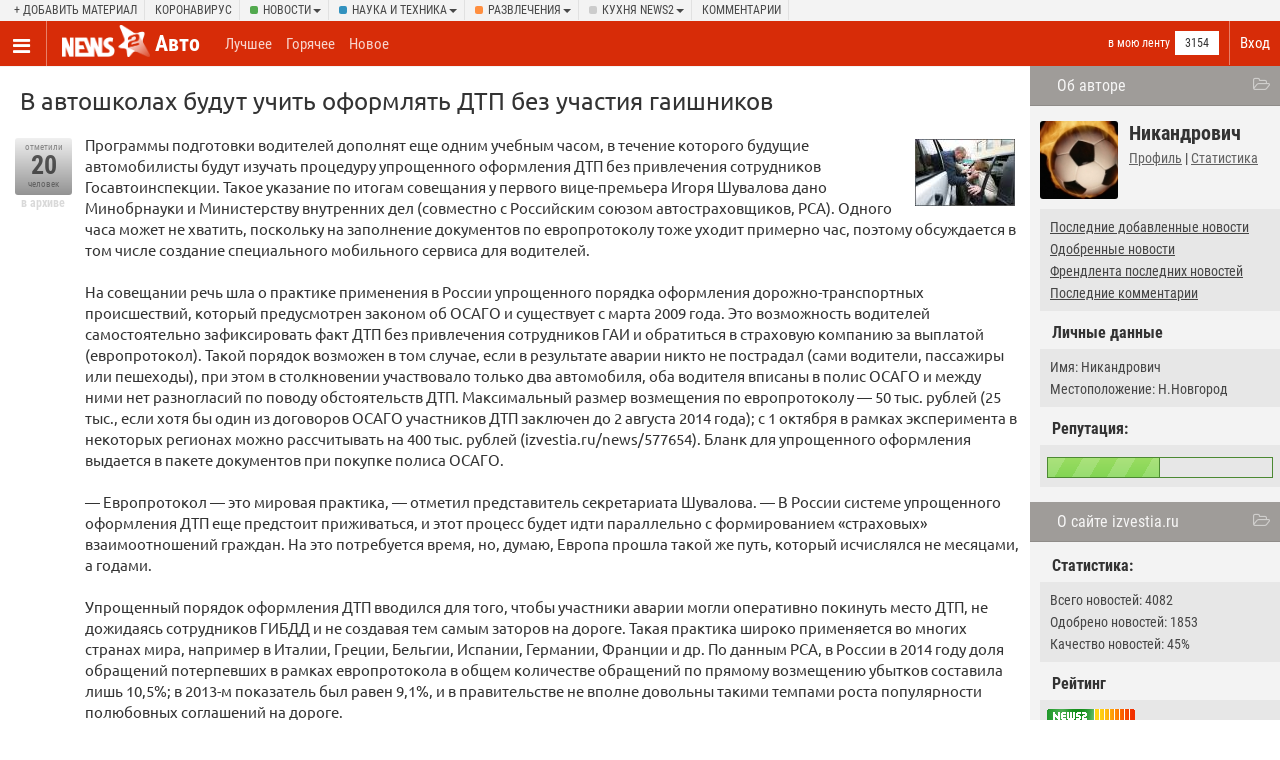

--- FILE ---
content_type: text/html; charset=UTF-8
request_url: https://gag.news2.ru/story/452109/
body_size: 11735
content:
<!DOCTYPE html>
<html lang="ru">
<head>
<title>В автошколах будут учить оформлять ДТП без участия гаишников / news2.ru</title>
<meta charset="UTF-8" />
<meta name="viewport" content="width=device-width, initial-scale=1, target-density=device-dpi" />
<meta name="DESCRIPTION" content="Программы подготовки водителей дополнят еще одним учебным часом, в течение которого будущие автомобилисты будут изучать процедуру упрощенного оформления ДТП без привлечения сотрудников Госавтоинспекции. Такое указание по итогам совещания у первого вице-премьера Игоря Шувалова дано Минобрнауки и Министерству внутренних дел (совместно с Российским союзом автостраховщиков, РСА). Одного часа может не хватить, поскольку на заполнение документов по европротоколу тоже уходит примерно час, поэтому обсуждается в том числе создание специального мобильного сервиса для водителей.

На совещании речь шла " /><link rel="icon" href="/favicon.png" />
<link rel="apple-touch-icon" href="/favicon.png" />
<link rel="canonical" href="https://gag.news2.ru/story/452109/" /><meta name="theme-color" content="#f3f3f3" />
<link rel="alternate" title="RSS: рекомендованные новости" href="/rss/" />
<link rel="alternate" title="RSS: последние новости" href="/rss/new/" />
<link href="/CSS/style.css" rel="stylesheet" />
<link onload="if(media!='all') media='all'" rel="stylesheet" href="/CSS/bootstrap.css?4" />
<script async src="/js/xajax.js"></script>
<script src="/js/jquery.min.js"></script>
<script async src="/js/slidebars.min.js"></script>
<script async src="/js/modernizr.custom.js"></script>
<script async src="/js/bootstrap.js"></script>
<script async src="/js/pack.js?5"></script>
<link onload="if(media!='all') media='all'" rel="stylesheet" href="/CSS/story.css?4" />
<link onload="if(media!='all') media='all'" href="/CSS/red.css" rel="stylesheet" />
 <script>
var token='5e937593b07b15eddf4179ec34fc2e0e';
var filters='{&quot;type&quot;:&quot;story&quot;,&quot;comments_page&quot;:0,&quot;story&quot;:&quot;452109&quot;,&quot;comment_id&quot;:&quot;&quot;,&quot;subcategory_id&quot;:[&quot;21&quot;],&quot;category_eng_name&quot;:[&quot;auto&quot;],&quot;category_people&quot;:[&quot;3154&quot;],&quot;category&quot;:[&quot;auto&quot;],&quot;category_name&quot;:[&quot;\u0430\u0432\u0442\u043e&quot;],&quot;id_creator&quot;:&quot;3&quot;,&quot;ban_people&quot;:&quot;0&quot;,&quot;category_description&quot;:&quot;&quot;,&quot;view_type&quot;:&quot;1&quot;,&quot;img_name&quot;:&quot;auto.jpg&quot;,&quot;color&quot;:&quot;red&quot;}';
</script>
<script>window.yaContextCb=window.yaContextCb||[]</script>
<script src="https://yandex.ru/ads/system/context.js" async></script><script>window.yaContextCb.push(()=>{
 Ya.Context.AdvManager.render({
 type:'fullscreen',
 blockId:'R-A-666757-6'
 })
})</script>
</head>
<body>
<div id="UserMenu" class="contextMenu" style="display:none;"></div>
	<script type="text/javascript">
var xajaxRequestUri="http://gag.news2.ru/story/452109/";
var xajaxDebug=false;
var xajaxStatusMessages=false;
var xajaxWaitCursor=true;
var xajaxDefinedGet=0;
var xajaxDefinedPost=1;
var xajaxLoaded=false;
function xajax_load_comments(){oldxajaxRequestUri = xajaxRequestUri; xajaxRequestUri = '/story.php';return xajax.call("load_comments", arguments, 1);xajaxRequestUri = oldxajaxRequestUri;}
function xajax_who_voted(){oldxajaxRequestUri = xajaxRequestUri; xajaxRequestUri = '/story.php';return xajax.call("who_voted", arguments, 1);xajaxRequestUri = oldxajaxRequestUri;}
function xajax_who_abused(){oldxajaxRequestUri = xajaxRequestUri; xajaxRequestUri = '/story.php';return xajax.call("who_abused", arguments, 1);xajaxRequestUri = oldxajaxRequestUri;}
function xajax_link_viewed(){oldxajaxRequestUri = xajaxRequestUri; xajaxRequestUri = '/story.php';return xajax.call("link_viewed", arguments, 1);xajaxRequestUri = oldxajaxRequestUri;}
	</script>
<script>
xajax_loader_image_id='';
function set_xajax_img(id)
{
xajax_loader_image_id=id;
}
if (typeof(xajax)!='undefined')
{
xajax.realCall = xajax.call;
xajax.call = function(sFunction, aArgs, sRequestType)
{
if (xajax_loader_image_id.length>0)
{
this.$(xajax_loader_image_id).style.display = 'inline';
}
 return this.realCall(sFunction, aArgs, sRequestType);
}
xajax.realProcessResponse = xajax.processResponse;
xajax.processResponse = function(xml)
{
if (xajax_loader_image_id.length>0)
{
 this.$(xajax_loader_image_id).style.display = 'none';
 xajax_loader_image_id='';
}
 return this.realProcessResponse(xml);
}
}
</script>
<div class="page_span page_auto wide_page">
<div class="site_placeholder" id="sb-site">
<div class="topper">
<div class="inner">
<div class="dropdown add_d"><a href="//www.news2.ru/login.php" onclick="login_box();return false;">+ Добавить материал</a></div>
<div class="dropdown"><a href="/tag=%D0%BA%D0%BE%D1%80%D0%BE%D0%BD%D0%B0%D0%B2%D0%B8%D1%80%D1%83%D1%81/">Коронавирус</a></div>
<div class="dropdown cat_class_news">
<a class="dropdown-toggle" data-toggle="dropdown" href="//www.news2.ru/news/">Новости<span class="caret"></span></a>
<ul class="dropdown-menu">
<li><a href="//www.news2.ru/news/new/">Все разделы</a></li>
<li><a href="//www.news2.ru/armiya_i_flot/new/">!          Армия и Война</a></li>
<li><a href="//www.news2.ru/feyki_boty_klony_nakrutki_spamery/new/">!          ВСЕ НОВОСТИ           !</a></li>
<li><a href="//www.news2.ru/zagolovki/new/">!         Заголовки - коротко о главном</a></li>
<li><a href="//www.news2.ru/sdelano_v_rossii/new/">!        Сделано в России</a></li>
<li><a href="//www.news2.ru/zhurnalistskoe_rassledovanie/new/">!      Журналистское расследование и аналитические статьи</a></li>
<li><a href="//www.news2.ru/vse_novosti/new/">! ! ! ВСЕ НОВОСТИ ! ! !</a></li>
<li><a href="//www.news2.ru/aviaciya_armiya_i_flot/new/">Авиация, Армия и Флот</a></li>
<li><a href="//www.news2.ru/aziya/new/">Азия</a></li>
<li><a href="//www.news2.ru/aktualnyy_vestnik/new/">Актуальный вестник</a></li>
<li><a href="//www.news2.ru/stati_analitika/new/">Аналитические статьи</a></li>
<li><a href="//www.news2.ru/annaly_istorii/new/">Анналы истории</a></li>
<li><a href="//www.news2.ru/blizhniy_vostok_i_siriya/new/">Ближний Восток и Сирия</a></li>
<li><a href="//www.news2.ru/vmeste_my_-_rossiya/new/">Вместе мы - Россия!</a></li>
<li><a href="//www.news2.ru/military/new/">военные конфликты</a></li>
<li><a href="//www.news2.ru/vragi_naroda/new/">Враг народа</a></li>
<li><a href="//www.news2.ru/vragi_rossii/new/">Враги России</a></li>
<li><a href="//www.news2.ru/neft_i_gaz/new/">Газ, нефть и золото</a></li>
<li><a href="//www.news2.ru/law/new/">закон и право</a></li>
<li><a href="//www.news2.ru/culture_and_society/new/">культура</a></li>
<li><a href="//www.news2.ru/istoriya._persony/new/">Люди</a></li>
<li><a href="//www.news2.ru/mezhdunarodnye_otnosheniya/new/">Международные отношения</a></li>
<li><a href="//www.news2.ru/komfort/new/">Мир</a></li>
<li><a href="//www.news2.ru/mirovye_sobytiya/new/">Мировые события</a></li>
<li><a href="//www.news2.ru/education/new/">образование и здравоохранение</a></li>
<li><a href="//www.news2.ru/politics/new/">политика</a></li>
<li><a href="//www.news2.ru/incidents/new/">происшествия/катастрофы</a></li>
<li><a href="//www.news2.ru/sport/new/">спорт</a></li>
<li><a href="//www.news2.ru/telegramma_-_korotko_obo_vsem/new/">Телеграмма - коротко обо всём</a></li>
<li><a href="//www.news2.ru/finlyandiya_i_pribaltika/new/">Финляндия и Прибалтика</a></li>
<li><a href="//www.news2.ru/krome_razvlecheniy/new/">Цены и заработок в России ,ЖКХ , услуги , ресурсы , людей ..на всё !  .</a></li>
<li><a href="//www.news2.ru/economics/new/">экономика</a></li>
</ul>
</div>
<div class="dropdown cat_class_tech">
<a class="dropdown-toggle" data-toggle="dropdown" href="//www.news2.ru/tech/">Наука и техника<span class="caret"></span></a>
<ul class="dropdown-menu">
<li><a href="//www.news2.ru/tech/new/">Все разделы</a></li>
<li><a href="//www.news2.ru/it-news/new/">it-новости</a></li>
<li><a href="//www.news2.ru/defense/new/">военная техника</a></li>
<li><a href="//www.news2.ru/kriptovalyuty/new/">Криптовалюты</a></li>
<li><a href="//www.news2.ru/medicina/new/">Медицина</a></li>
<li><a href="//www.news2.ru/science/new/">наука</a></li>
<li><a href="//www.news2.ru/startups_and_services/new/">стартапы и сервисы</a></li>
<li><a href="//www.news2.ru/communication/new/">телекоммуникации</a></li>
<li><a href="//www.news2.ru/science_and_engineering/new/">технологии и инновации</a></li>
</ul>
</div>
<div class="dropdown cat_class_fun">
<a class="dropdown-toggle" data-toggle="dropdown" href="//gag.news2.ru/">Развлечения<span class="caret"></span></a>
<ul class="dropdown-menu">
<li><a href="//gag.news2.ru/new/">Все разделы</a></li>
<li><a href="//gag.news2.ru/auto/new/">авто</a></li>
<li><a href="//gag.news2.ru/interesnye_fakty/new/">Интересные факты</a></li>
<li><a href="//gag.news2.ru/lyubiteli_kino/new/">Любители кино</a></li>
<li><a href="//gag.news2.ru/new/">развлечения</a></li>
<li><a href="//gag.news2.ru/reklama/new/">Реклама</a></li>
</ul>
</div>
<div class="dropdown cat_class_blog">
<a class="dropdown-toggle" data-toggle="dropdown" href="//www.news2.ru/blog/">Кухня news2<span class="caret"></span></a>
<ul class="dropdown-menu">
<li><a href="//www.news2.ru/blog/new/">Все разделы</a></li>
<li><a href="//www.news2.ru/news2feedback/new/">предложения/разборки</a></li>
<li><a href="//www.news2.ru/regionalnye_novosti/new/">СООБЩЕСТВО Н2</a></li>
</ul>
</div>
<div class="dropdown"><a href="//www.news2.ru/last_comments/">Комментарии</a></div>
</div>
</div>
<nav class="clearfix menu_placeholder">
 <!-- Brand and toggle get grouped for better mobile display -->
<ul class="logo_menu">
<li class="toggle_menu"><a href="//www.news2.ru/" class="sb-toggle-left"><span class="nav_ico"></span></a></li>
<li class="logo">
<a href="//www.news2.ru/"><img src="/image/logo.png" alt="" /></a>
</li> 
</ul>
<ul class="login_menu">
<li class="login"><a href="//www.news2.ru/login.php" onclick="login_box();return false;">Вход</a></li>
</ul>
<div class="in_cat">
<h1><a href="/auto/" class="">Авто</a></h1>
<div class="sign_up"><div class="sign_up_link sc_21"><a href="//www.news2.ru/login.php" onclick="login_box();return false;">в мою ленту</a></div><div class="signed">3154</div>
</div>
</div>
<div class="top_filters">
<a class="" href="/auto/best/">Лучшее</a>
<a class="" href="/auto/">Горячее</a>
<a class="" href="/auto/new/">Новое</a>
</div>
</nav>
<!--[if IE]>
<style>
#ex_content
{
display:none;
}
.news_image img
{
width:100px;
height:auto;
}
#menu {
width:30%;
}
</style>
<![endif]-->
<div class="bg">
<div id="menu_wide">
<div class="block_title" id="author_block_title" onclick="toggle_block('author_block');return false;">Об авторе</div>
<div class="author_block" id="author_block" style="">
<div class="user_avatar"><a href='//www.news2.ru/profile/%D0%9D%D0%B8%D0%BA%D0%B0%D0%BD%D0%B4%D1%80%D0%BE%D0%B2%D0%B8%D1%87/' class='UserLink' uid='59900'><span class='author_avatar'><img class='lazy' data-src='//www.news2.ru/avator/59900.jpg' alt='Никандрович' uid='59900' /></span></a></div>
<div class="user_name">Никандрович</div>
<div class="card_profile"><a href="//www.news2.ru/profile/%D0%9D%D0%B8%D0%BA%D0%B0%D0%BD%D0%B4%D1%80%D0%BE%D0%B2%D0%B8%D1%87/">Профиль</a> | <a href="//www.news2.ru/profile/%D0%9D%D0%B8%D0%BA%D0%B0%D0%BD%D0%B4%D1%80%D0%BE%D0%B2%D0%B8%D1%87/relations/">Статистика</a></div>
<div class="subcontent">
<div class="filter_content"><a href="//www.news2.ru/users/%D0%9D%D0%B8%D0%BA%D0%B0%D0%BD%D0%B4%D1%80%D0%BE%D0%B2%D0%B8%D1%87/created/new/">Последние добавленные новости</a></div>
<div class="filter_content"><a href="//www.news2.ru/users/%D0%9D%D0%B8%D0%BA%D0%B0%D0%BD%D0%B4%D1%80%D0%BE%D0%B2%D0%B8%D1%87/">Одобренные новости</a></div>
<div class="filter_content"><a href="//www.news2.ru/friends/%D0%9D%D0%B8%D0%BA%D0%B0%D0%BD%D0%B4%D1%80%D0%BE%D0%B2%D0%B8%D1%87/new/">Френдлента последних новостей</a></div>
<div class="filter_content"><a href="//www.news2.ru/last_comments/users/%D0%9D%D0%B8%D0%BA%D0%B0%D0%BD%D0%B4%D1%80%D0%BE%D0%B2%D0%B8%D1%87/">Последние комментарии</a></div></div>
<div class="mid_title">Личные данные</div>
<div class="subcontent"><div class="tab_arr"></div>
<div class="filter_content">Имя: Никандрович</div><div class="filter_content">Местоположение: Н.Новгород</div></div>
<div class="mid_title">Репутация:</div>
<div class="subcontent"><div class="tab_arr"></div>
<table class="reputation_bar"><tr>
<td class="bar_td"><img src="/image/blank.gif" width="1" height="1" alt="" /></td>
<td><img src="/image/blank.gif" width="1" height="1" alt="" /></td>
</tr></table>
</div>
</div><div class="block_title" id="site_block_title" onclick="toggle_block('site_block');return false;">О сайте izvestia.ru</div>
<div class="site_block" id="site_block" style="">
<div class="mid_title">Статистика:</div>
<div class="subcontent" id="contact_data"><div class="tab_arr"></div>
<div class="filter_content">Всего новостей: 4082</div>
<div class="filter_content">Одобрено новостей: 1853</div>
<div class="filter_content">Качество новостей: 45%</div>
</div>
<div class="mid_title">Рейтинг</div>
<div class="subcontent" id="contact_data"><div class="tab_arr"></div>
<a rel="nofollow" href="//www.news2.ru/site/izvestia.ru/"><img src="/topsites/image.php?count=no&site=izvestia.ru" width="88" height="14" alt="" /></a>
</div>
<div class="mid_title"><a rel="nofollow" href="//www.news2.ru/site/izvestia.ru/">Отзывы о сайте (383)</a></div>
<div class="subcontent" id="contact_data"><div class="tab_arr"></div>
<div class="filter_content">не стоит внимания. стоит внимания</div>
</div>
</div>
<div class="subcontent"><div class="filter_content"><script type="text/javascript">
<!--
var _acic={dataProvider:10};(function(){var e=document.createElement("script");e.type="text/javascript";e.async=true;e.src="https://www.acint.net/aci.js";var t=document.getElementsByTagName("script")[0];t.parentNode.insertBefore(e,t)})()
//-->
</script></div></div>
<div class="block_title" style="cursor: auto;">О сайте News2.ru</div>
<div class="about_n2_body">
<b>Новости 2.0 &mdash; новостной сайт нового формата.</b> Вы сами выбираете интересные и актуальные темы. Самые лучшие попадают на главную страницу.
<div><a href="//www.news2.ru/about.php">подробнее</a> &#8594;</div>
</div>
</div>
<div id="content" style="overflow:visible;" class="page_story">
<div style="overflow:hidden;">
<h2 id="news_title_452109">
В автошколах будут учить оформлять ДТП без участия гаишников</h2>
<!-- текст новости -->
<div class="news_placeholder detailed_view view_type_0" style="" id="news_452109">
<div class="vote_placeholder">
<div class="vote_class vote0" id="vote_class_452109">
<div class="vote_text_top">
отметили</div>
<div class="vote_text_middle_big">
<div id="vote_num_452109">
20</div>
</div>
<div class="vote_text_bottom">человек</div>
</div>
<div class="vote_add" id="vote_instant_452109">
в архиве</div>
</div>
<div class="news_body">
<div class="news_image"><img class="lazy" data-src="/story_images/452000/1430200332_17_generated.jpg" alt="В автошколах будут учить оформлять ДТП без участия гаишников" /></div>
 
<div class="news_description" id="news_description_452109">
Программы подготовки водителей дополнят еще одним учебным часом, в течение которого будущие автомобилисты будут изучать процедуру упрощенного оформления ДТП без привлечения сотрудников Госавтоинспекции. Такое указание по итогам совещания у первого вице-премьера Игоря Шувалова дано Минобрнауки и Министерству внутренних дел (совместно с Российским союзом автостраховщиков, РСА). Одного часа может не хватить, поскольку на заполнение документов по европротоколу тоже уходит примерно час, поэтому обсуждается в том числе создание специального мобильного сервиса для водителей.<br/>
<br/>
На совещании речь шла о практике применения в России упрощенного порядка оформления дорожно-транспортных происшествий, который предусмотрен законом об ОСАГО и существует с марта 2009 года. Это возможность водителей самостоятельно зафиксировать факт ДТП без привлечения сотрудников ГАИ и обратиться в страховую компанию за выплатой (европротокол). Такой порядок возможен в том случае, если в результате аварии никто не пострадал (сами водители, пассажиры или пешеходы), при этом в столкновении участвовало только два автомобиля, оба водителя вписаны в полис ОСАГО и между ними нет разногласий по поводу обстоятельств ДТП. Максимальный размер возмещения по европротоколу — 50 тыс. рублей (25 тыс., если хотя бы один из договоров ОСАГО участников ДТП заключен до 2 августа 2014 года); с 1 октября в рамках эксперимента в некоторых регионах можно рассчитывать на 400 тыс. рублей (izvestia.ru/news/577654). Бланк для упрощенного оформления выдается в пакете документов при покупке полиса ОСАГО.<br/>
<br/>
— Европротокол — это мировая практика, — отметил представитель секретариата Шувалова. — В России системе упрощенного оформления ДТП еще предстоит приживаться, и этот процесс будет идти параллельно с формированием «страховых» взаимоотношений граждан. На это потребуется время, но, думаю, Европа прошла такой же путь, который исчислялся не месяцами, а годами.<br/>
<br/>
Упрощенный порядок оформления ДТП вводился для того, чтобы участники аварии могли оперативно покинуть место ДТП, не дожидаясь сотрудников ГИБДД и не создавая тем самым заторов на дороге. Такая практика широко применяется во многих странах мира, например в Италии, Греции, Бельгии, Испании, Германии, Франции и др. По данным РСА, в России в 2014 году доля обращений потерпевших в рамках европротокола в общем количестве обращений по прямому возмещению убытков составила лишь 10,5%; в 2013-м показатель был равен 9,1%, и в правительстве не вполне довольны такими темпами роста популярности полюбовных соглашений на дороге.<br/>
<br/>
Первый зампредправления страховой компании «СОГАЗ» Николай Галушин указал на несколько причин того, что доля убытков, которые рассматриваются в рамках европротокола, невелика. Прежде всего, по его словам, сказывается правовая неграмотность автомобилистов………</div>
<div id="news_misc_link_452109" class="site_link_ico">
<span>Источник:</span> 
<img src='//www.news2.ru/image/favicon/izvestiaru.png' width='16' height='16' align='left' alt=''/>&nbsp;<a href="/redirect.php?url=http%3A%2F%2Fizvestia.ru%2Fnews%2F585966&amp;check=5a1259c3ff5fa6a05dbbefa44cfd9c45" target="_blank" onmousedown="xajax_link_viewed(452109);">izvestia.ru/news/585966</a></div>
<div class="news_author">Добавил <a href='//www.news2.ru/profile/%D0%9D%D0%B8%D0%BA%D0%B0%D0%BD%D0%B4%D1%80%D0%BE%D0%B2%D0%B8%D1%87/' class='UserLink' uid='59900'><span class='author_avatar'><img class='lazy' data-src='//www.news2.ru/avator/small/59900.jpg' width='20' height='20' alt='Никандрович' uid='59900' /></span></a>&nbsp;<a href='//www.news2.ru/profile/%D0%9D%D0%B8%D0%BA%D0%B0%D0%BD%D0%B4%D1%80%D0%BE%D0%B2%D0%B8%D1%87/' class='UserLink' uid='59900'>Никандрович</a> 28 Апреля 2015</div>
<div style="clear:left;">
<div class="tags_ico"><a href="/tag=%D0%B4%D1%82%D0%BF/" rel="tag">дтп</a>, <a href="/tag=%D0%BE%D1%84%D0%BE%D1%80%D0%BC%D0%BB%D0%B5%D0%BD%D0%B8%D0%B5/" rel="tag">оформление</a>, <a href="/tag=%D0%B0%D0%B2%D1%82%D0%BE%D0%BC%D0%BE%D0%B1%D0%B8%D0%BB%D0%B8%D1%81%D1%82%D1%8B/" rel="tag">автомобилисты</a>, <a href="/tag=%D0%B3%D0%BE%D1%81%D0%B0%D0%B2%D1%82%D0%BE%D0%B8%D0%BD%D1%81%D0%BF%D0%B5%D0%BA%D1%86%D0%B8%D1%8F/" rel="tag">госавтоинспекция</a>, <a href="/tag=%D0%B5%D0%B2%D1%80%D0%BE%D0%BF%D1%80%D0%BE%D1%82%D0%BE%D0%BA%D0%BE%D0%BB/" rel="tag">европротокол</a></div>
 
<div class="regions_ico"><a href="//www.news2.ru/region=%D1%80%D0%BE%D1%81%D1%81%D0%B8%D1%8F/">Россия</a></div>
</div>
<div class="comments_ico"><a href="//www.news2.ru/story/452109/">2 комментария</a></div><div class="comment_vote">
<span id="comment_score_" class="comment_score">
</span>
</div>
</div>
</div>
<div class="share">
<a href="" class="vk" onclick="Share.vkontakte('https://news2.ru/story/452109/','В автошколах будут учить оформлять ДТП без участия гаишников','https://news2.ru/story_images/452000/retina/1430200332_17_generated.jpg','')"><span class="vk_t"></span></a>
<a href="" class="ok" onclick="Share.odnoklassniki('https://news2.ru/story/452109/','В автошколах будут учить оформлять ДТП без участия гаишников')"><span class="ok_t"></span></a>
<a href="" class="facebook" onclick="Share.facebook('https://news2.ru/story/452109/','В автошколах будут учить оформлять ДТП без участия гаишников','https://news2.ru/story_images/452000/retina/1430200332_17_generated.jpg','')"><span class="facebook_t"></span></a>
<a href="" class="twitter" onclick="Share.twitter('https://news2.ru/story/452109/','В автошколах будут учить оформлять ДТП без участия гаишников')"><span class="twitter_t"></span></a>
</div>
</div>
<div class="comment_top_text">
Комментарии участников:</div>
<div class="com_margin">
<div id="pc_1619250" style="margin-left:30px;" margin="30" class="comment_placeholder"><a id="goto_1619250"></a><div class="avatar">
<a href='//www.news2.ru/profile/%D0%9D%D0%B8%D0%BA%D0%B0%D0%BD%D0%B4%D1%80%D0%BE%D0%B2%D0%B8%D1%87/' class='UserLink' uid='59900'><span class='author_avatar'><img class='lazy' data-src='//www.news2.ru/avator/59900.jpg' alt='Никандрович' uid='59900' /></span></a></div>
<div class="misc">
<div id="comment_vote_instant_1619250" class="comment_vote">
<span id="comment_score_1619250" class="comment_score">
0</span>
</div>
<div class="arrs">
<a style="display:none;" id="d_1619250" onclick="go_back();" href="" title="Обратно" class="down_array"><span class="arrdown_t"></span></a>
</div>
<a href="//www.news2.ru/users/%D0%9D%D0%B8%D0%BA%D0%B0%D0%BD%D0%B4%D1%80%D0%BE%D0%B2%D0%B8%D1%87/"><a href='//www.news2.ru/profile/%D0%9D%D0%B8%D0%BA%D0%B0%D0%BD%D0%B4%D1%80%D0%BE%D0%B2%D0%B8%D1%87/' class='UserLink' uid='59900'>Никандрович</a></a>, 28 Апреля 2015 
, <a rel="nofollow" href="/story/452109/comment1619250/">url</a>
</div>
<div class="comment_text">
<span id="comment_text_1619250">Продолжение<br/>
<br/>
<blockquote>Страхователи опасаются, что без официальной справки от сотрудников ДПС у страховых компаний будет больше оснований для отказа в выплате возмещения по убытку. Опасаются и того, что при самостоятельном оформлении документов будут допущены ошибки, что также приведет к осложнениям при урегулировании убытков. Еще одна причина в том, что далеко не всегда даже при небольшом ДТП можно с легкостью определить объем повреждений, — указал Галушин.<br/>
<br/>
По словам президента РСА и Всероссийского союза страховщиков Игоря Юргенса, задача правительства — разгрузить дороги от аварийных автомобилей и при этом обеспечить адекватную компенсацию ущерба от ДТП.<br/>
<br/>
— С этой целью нужно еще раз посмотреть на саму процедуру оформления европротокола, — сказал «Известиям» Юргенс. — Сейчас это лист из 18 вопросов, с различными стрелочками, и автомобилист подчас вообще не решается это заполнять. Один из руководителей РСА, то есть профессионал самого высокого уровня, потратил на заполнение документов 25 минут. Это был абсолютный рекорд, поскольку в среднем у человека на грамотное заполнение документа уходит 45–50 минут. Оформление бумаг необходимо упрощать и учить автовладельцев их правильно заполнять.<br/>
<br/>
По словам собеседника, в настоящее время уже есть предварительные договоренности о введении дополнительного часа на знакомство с европротоколом в автошколах. Также предложено для тех автовладельцев, которые не могут самостоятельно заполнить документы, открыть call-центр, позвонив в который можно будет получить необходимую помощь. Есть и более экзотическое предложение — подключить к делу опытных водителей, объединенных в электронную систему по географическому принципу: чтобы ближайший к месту ДТП водитель в течение пары минут мог подъехать по запросу потерпевшего и помочь ему оформить европротокол.<br/>
<br/>
Адвокат общественного движения автомобилистов «Свобода выбора» Сергей Радько поддержал введение дополнительного часа в программы подготовки водителей, поскольку, по его словам, умение правильно оформить документы важно не только при упрощенной процедуре, но и в тех случаях, когда участвует ГИБДД.<br/>
<br/>
— Со временем и в России сформируется культура оформления ДТП в упрощенном порядке, но не стоит ожидать, что в результате введения в автошколах дополнительного часа уже через год или два такая практика получит широкое распространение, — отметил Радько.<br/>
</blockquote> </span></div>
</div>
<div id="maket_1619250"></div><div id="pc_1619259" style="margin-left:30px;" margin="30" class="comment_placeholder"><a id="goto_1619259"></a><div class="avatar">
<a href='//www.news2.ru/profile/Black_Mad/' class='UserLink' uid='109353'><span class='author_avatar'><img src='//www.news2.ru/image/avator/none.gif' alt='Black_Mad' uid='109353' /></span></a></div>
<div class="misc">
<div id="comment_vote_instant_1619259" class="comment_vote">
<span id="comment_score_1619259" class="comment_score">
0</span>
</div>
<div class="arrs">
<a style="display:none;" id="d_1619259" onclick="go_back();" href="" title="Обратно" class="down_array"><span class="arrdown_t"></span></a>
</div>
<a href="//www.news2.ru/users/Black_Mad/"><a href='//www.news2.ru/profile/Black_Mad/' class='UserLink' uid='109353'>Black_Mad</a></a>, 28 Апреля 2015 
, <a rel="nofollow" href="/story/452109/comment1619259/">url</a>
</div>
<div class="comment_text">
<span id="comment_text_1619259">Давно пора. </span></div>
</div>
<div id="maket_1619259"></div><div id="maket_solid"></div>
<div class="no_comments">
<br /><br />
<a title="" href="//www.news2.ru/login.php" class="thickbox" alt="Вход" onclick="login_box();return false;">Войдите</a> или
<a href="//www.news2.ru/add_member.php">станьте участником</a>, чтобы комментировать
</div>
</div>
</div>
</div>
<div class="footer">
<div class="wrapper" style="padding:20px;padding-top:0px;">
<script async src="https://yastatic.net/pcode-native/loaders/loader.js"></script>
<script>
 (yaads = window.yaads || []).push({
 id: "20271-8",
 render: "#id-20271-8"
 });
</script>
<div id="id-20271-8"></div>
</div>
</div>
<script>
jQuery(document).ready(function(){ var story_id=452109; xajax_count_story(story_id); });
function xajax_count_story(){xajaxRequestUri='/count_story.php';return xajax.call("count_story",arguments,1);}
</script>
<div class="footer_b">
<a href="//www.news2.ru/">News2.ru</a>: <a href="//www.news2.ru/about/">О сервисе</a> | <a href="//www.news2.ru/stat/">Статистика</a> | admin@news2.ru
<div class="merki">
<!--LiveInternet counter--><script><!--
document.write("<a href='//www.liveinternet.ru/click' "+
"target=_blank><img src='//counter.yadro.ru/hit?t45.5;r"+
escape(document.referrer)+((typeof(screen)=="undefined")?"":
";s"+screen.width+"*"+screen.height+"*"+(screen.colorDepth?
screen.colorDepth:screen.pixelDepth))+";u"+escape(document.URL)+
";"+Math.random()+
"' alt='' title='LiveInternet' "+
"border='0' width='31' height='31'><\/a>")
//--></script><!--/LiveInternet-->
<!-- Yandex.Metrika counter --> <script> (function(m,e,t,r,i,k,a){m[i]=m[i]||function(){(m[i].a=m[i].a||[]).push(arguments)}; m[i].l=1*new Date();k=e.createElement(t),a=e.getElementsByTagName(t)[0],k.async=1,k.src=r,a.parentNode.insertBefore(k,a)}) (window, document, "script", "https://mc.yandex.ru/metrika/tag.js", "ym"); ym(404917, "init", { clickmap:true, trackLinks:true, accurateTrackBounce:true, webvisor:true }); </script> <noscript><div><img src="https://mc.yandex.ru/watch/404917" style="position:absolute; left:-9999px;" alt="" /></div></noscript> <!-- /Yandex.Metrika counter -->
</div>
<div class="m18">18+</div>
</div>
</div>
<div id="menu" class="sb-slidebar sb-left sb-static">
<div class="menu_height">
<div class="bg_cat_image"></div>
<img src="/image/razdel/auto.jpg" alt="" />
<div class="add_block_title">
<a href="//www.news2.ru/add_story.php" onclick="login_box();return false;">Добавить материал<span class="plus_t"></span></a>
</div>
<!-- filters -->
<!--/////////////////////////////////////////////////////////////////////////////////////////////////////////////фильтры конец-->
<div class="block_title unselected" id="tab_2_title" onclick="toggle_block('tab_2');return false;">Метки</div>
<div class="menu_body" id="tab_2" style="display:none">
<div class="cloud">
</div>
</div>
<div class="block_title unselected" id="tab_3_title" onclick="toggle_block('tab_3');return false;">Регионы</div>
<div class="menu_body" id="tab_3" style="display:none">
</div>
<div class="search_form">
<form action="/" method="post" id="cse-search-box" name="search_form">
 <div>
 <input type="hidden" name="cx" value="partner-pub-4158902663927975:8920970041" />
 <input type="hidden" name="cof" value="FORID:10" />
 <input type="hidden" name="ie" value="UTF-8" />
<table><tr>
<td><input type="text" name="q" size="15" maxlength="100" value="" class="seach_field" /></td>
<td><input value="найти" name="sa" type="submit" class="search_btn" /></td>
</tr></table>
 </div>
</form>
</div>
<div class="misc_links">
<div class="list_misc misc_bold"><a href="//www.news2.ru/last_comments/"><span class="comment_t"></span> Последние комментарии</a></div>
<div class="list_misc"><a href="https://t.me/news2top">Читайте новости в телеграм</a></div>
<div class="list_misc"><a href="//www.news2.ru/feedback/">Сообщить об ошибке</a></div>
<div class="list_misc"><a href="//www.news2.ru/servers.php">Топ сайтов</a></div>
<div class="list_misc"><a href="//www.news2.ru/banned/">Забаненные участники</a> </div>
<div class="list_misc"><a href="//www.news2.ru/rules/">Правила</a></div>
<div class="list_misc"><a href="//www.news2.ru/faq/">Частые вопросы</a></div>
<div class="list_misc"><a href="/?go_dark"><span class="color_t"></span> Ночная тема</a></div></div>
</div>
</div>
</div>
<a href="#top"><span class="font_text" id="back-top" style="display:none;">&#xf062;</span></a>
<div id="loading" style="display:none;"><span class="load_t"></span> загрузка</div>
<!-- Форма входа -->
<div id="LoginModalBox" class="modal fade" style="display:none;">
<div class="modal-dialog modal-sm">
<div class="modal-content">
<div class="modal-header">
<button type="button" class="close" data-dismiss="modal" aria-hidden="true">&times;</button>
<h4 class="modal-title">Вход без регистрации</h4>
</div>
<div class="modal-body vk_login">
<div id="vk_api_transport"></div>
<script src="//vk.com/js/api/openapi.js" crossorigin="anonymous"></script>
<script crossorigin="anonymous">
window.vkAsyncInit = function() {
VK.init({
apiId: 1861184,
nameTransportPath: '/xd_receiver.htm'
});
VK.UI.button('vk_login');
};
/*(function() {
var el = document.createElement("script");
el.type = "text/javascript";
el.charset = "utf-8";
el.src = "//vk.com/js/api/openapi.js";
el.async = true;
document.getElementById("vk_api_transport").appendChild(el);
}());*/
function doLogin() 
{
 VK.Auth.login(afterLogin);
}
function loginOpenAPI() 
{
 getInitData();
}
function afterLogin (response) 
{
getInitData();
}
function getInitData() {
 var code;
 VK.Api.call('execute', {'v':'5.3','code': 'return {me: API.getProfiles({uids: API.getVariable({key: 1280}), fields: "photo_big"})[0]};'}, onGetInitData);
}
function onGetInitData(data) {
 var r;
 if (data.response) 
 {
 r = data.response;
 if (r.me) 
{
//получили данные
$.ajax({
 type: "POST",
 url: "/vk_register.php",
 data: "first_name="+r.me.first_name+"&last_name="+r.me.last_name+"&vk_id="+r.me.id+"&photo="+r.me.photo_big,
 success: function(msg)
 {
if(msg='ok')
{
window.location = '/';
} 
else if(msg='registered')
{
alert('Вы уже вошли.');
}
else if(msg='no name')
{
alert('К сожалению, мы не смогли получить данные с Вконтакте. Вход невозможен.');
}
else if(msg='no id')
{
alert('К сожалению, мы не смогли получить данные с Вконтакте. Вход невозможен.');
}
else if(msg='error')
{
alert('Произошла ошибка. Вход невозможен.');
}
else
{
alert('Произошла неизвестная ошибка. Вход невозможен.');
}
 }
});
 }
 }
 else 
 {
alert('Произошла неизвестная ошибка (код:2). Вход невозможен.');
 }
}
</script>
<div id="vk_login" onclick="doLogin()"></div>
</div>
<div class="modal-header">
<h4 class="modal-title">Для участников</h4>
</div>
<div class="modal-body">
<form class="form-horizontal" action="//www.news2.ru/login.php" method="post">
<input type="hidden" name="ok" value="ок" />
<input name="action" type="hidden" value="login" />
<input name="remember" type="hidden" value="true" />
<input name="from" type="hidden" value="%2F%2Fgag.news2.ru%2Fstory%2F452109%2F" />
<div class="form-group">
<label class="col-sm-3 control-label">логин</label>
<div class="col-sm-9">
<input type="text" name="f_name" class="form-control inputName" placeholder="" required />
</div>
</div>
<div class="form-group" id="m_telephone2">
<label class="col-sm-3 control-label">пароль</label>
<div class="col-sm-9">
<input type="password" name="f_pass" class="form-control" placeholder="" required />
</div>
</div>
 
<div class="row">
<div class="col-sm-offset-3 col-sm-9">
<button type="submit" class="btn btn-primary pull-right">Войти</button>
</div>
</div>
</form>
</div>
 
<div class="modal-header">
<h4 class="modal-title">Или войдите через OpenID</h4>
</div>
<div class="modal-body"> 
<form class="form-horizontal" action="//www.news2.ru/login_openid.php" method="post">
<input type="hidden" name="ok" value="ок" />
<input name="openid_action" type="hidden" value="login" />
<input name="remember" type="hidden" value="true" />
<div class="form-group">
<label class="col-sm-3 control-label">OpenID</label>
<div class="col-sm-9">
<input type="text" name="openid_url" class="form-control" placeholder="" required />
</div>
</div>
<div class="row">
<div class="col-sm-offset-3 col-sm-9">
<button type="submit" class="btn btn-primary pull-right">Войти</button>
</div>
</div>
</form>
</div>
 
 <!-- Футер модального окна -->
<div class="modal-footer">
<a href="//www.news2.ru/add_member.php">регистрация</a> | <a href="//www.news2.ru/password.php">напомнить пароль</a>
</div> 
</div>
</div>
</div>
<!-- Конец формы -->
<!-- Форма статистики и поделиться -->
<div id="insert_modal"></div>
<script src="/js/lazyload.min.js"></script>
<script>
var lazyLoadInstance = new LazyLoad({
 elements_selector: ".lazy"
 // ... more custom settings?
});
</script>
</body></html>

--- FILE ---
content_type: text/css
request_url: https://gag.news2.ru/CSS/story.css?4
body_size: 2535
content:


/*�����������*/
.no_comments
{
	font-size:14px;
	padding:10px;
	text-align:center;
	color:rgba(0,0,0,0.5);
}
.no_comments a
{
	color:rgba(0,0,0,0.5);
}
.comment_placeholder
{
	max-width:710px;
	background-color:#ffffff;
	border-radius: 3px;
	margin-top:10px;
	overflow:hidden;
	/*zoom:1;*/
}
.page_last_comments .comment_placeholder
{
	max-width:none;
}


/*last_comments*/
.standart_block .comment_placeholder
{
	border:0;
}
.bad_comment
{
	opacity:0.4;
}
.comment_placeholder .avatar
{
	border-radius:3px;
	margin:10px;
	padding:0px;
	float:left;
	overflow:hidden;
}
.comment_placeholder .avatar img
{
	width:50px;
	height:50px;
}
.comment_placeholder .misc
{
	color:#777777;
	font-size:14px;
	padding:10px;
	border-top-left-radius: 3px;
	border-top-right-radius: 3px;
	background-color:#eee;
font-family: "Roboto Condensed",Arial,sans-serif;		
}


.comment_placeholder .arrs
{
	position:absolute;
	width:30px;
	margin-left:-24px;	
}

.comment_placeholder a.up_array
{
	position:absolute;
	text-decoration:none;
	font-size:16px;
	color:rgba(0,0,0,0.3);
	background-color:#eee;
	border-radius: 3px;
	margin-left:-11px;
	margin-top:-10px;	
	padding:10px ;
	text-align:center;	
}
.comment_placeholder a.up_array:hover
{
	color:rgba(0,0,0,0.7);
}
.comment_placeholder a.down_array:hover
{
	color:rgba(0,0,0,0.7);
}

.comment_placeholder a.down_array
{
	position:absolute;
	text-decoration:none;
	font-size:16px;
	color:rgba(0,0,0,0.3);
	background-color:#eee;
	border-radius: 3px;
	margin-left:-11px;
	margin-top:25px;	
	padding:10px ;
	text-align:center;	
}
.comment_placeholder .left_array:hover, .comment_placeholder .right_array:hover
{
	color:rgba(0,0,0,0.7);
}

.comment_placeholder .left_array, .comment_placeholder .right_array
{
	border-radius: 3px;
	position:absolute;
	text-decoration:none;
	font-size:16px;
	color:rgba(0,0,0,0.3);
	padding:10px ;
	background-color:#eee;
	border-radius: 3px;
margin-left: -10px;
margin-top: 28px;
	text-align:center;
}


.comment_placeholder .misc a
{
	color:#777777;
}
.comment_placeholder .comment_text
{
	font-size:15px;
	line-height: 20px;
	
	padding:15px;
	padding-top:5px;
	padding-right:10px;
	/*zoom:1;*/
}
.comment_placeholder .comment_text img
{
	max-width:100%;
}
.comment_text_top
{
	font-size: 80%;
	padding-top: 0px;
	padding-right: 20px;
	padding-bottom: 10px;
	padding-left: 5px;
	text-align: left;
	vertical-align: top;
	border-bottom-width: 1px;
	border-bottom-style: dashed;
	border-bottom-color: #ff4e00;
}
.comment_best {
	background-color: #fffbed;
	border-right: 1px solid #f1f1f1;
	border-bottom: 1px solid #f1f1f1;	
}
.offtopic
{
	font-size: 90%;
	color: #999999;	
}
.comment_vote
{
	float:right;
}
a.vote_plus
{
	text-decoration:none;
	padding:1px 5px;
}
a.vote_minus
{
	text-decoration:none;
	font-size:100%;
	padding:1px 5px;
}
a.vote_minus:hover
{
	color:#ff0000;
}
a.vote_plus:hover
{
	color:#2dbf00;
}
.comment_score
{
	text-decoration:none;
	color:rgba(0,0,0,0.5);
	font-weight:700;
	font-family: "Roboto Condensed",Arial,sans-serif;
	font-size:16px;
}

.new_comment
{
	font-family: "Roboto Condensed",Arial,sans-serif;	
	color:#fff;
	
	float:left;
	font-size: 12px;
	vertical-align: top;
	background-color: #3292bf;
	padding: 2px 4px;
	border-radius: 3px;
	margin-right:5px;	
}
/*--------------------------------------------------------*/



.bad_comment .avatar img
{
	width:25px;
	height:25px;
}
.bad_comment .avatar
{
	margin-top: 7px;
	margin-right: 6px;
}
@media (max-width: 700px) 
{
	.comment_placeholder .avatar img
	{
		width:25px;
		height:25px;
	}
	.comment_placeholder .avatar
	{
		margin-top: 7px;
		margin-right: 6px;
	}
}



/*STORY*/
.top_time
{
	clear:both;
	float:right;
	padding-top: 10px;		
	padding-right: 10px;	
	color: #666666;
	font-size: 75%;	
}
.news_related_block
{
	padding:10px;
	padding-bottom:15px;	
	padding-left:30px;	
	overflow:hidden;
	/*zoom:1;*/
	background-color:#ffffff;	
	margin-bottom:0px;
}
.news_related_title
{
	font-weight:bold;
	padding-bottom: 10px;	
	padding-left:40px;
	acolor: #666666;
	font-size: 90%;
}
.detailed_view .news_description {
	font-size:15px;
	line-height:21px;
}
.detailed_view .news_author
{
	padding-top: 10px;	
	padding-left:5px;
}
.detailed_view .vote_placeholder
{
	margin-top:8px;
}

.detailed_view .news_description li
{
	margin-top:6px;
	margin-bottom:6px;
}



.adsense_top
{
	text-align: center;
	padding: 10px;
}

.chat_placeholder
{
	padding: 0px 20px;
}

.instant
{
	padding-right: 10px;
}

.instant_comment
{
	font-size: 90%;
	background-color: #F0FDD0;
	padding: 10px;
	border: 1px dashed #D3FA7A;
	margin-top: 10px;
}

.instant_placeholder
{
	WIDTH: 100%;
	POSITION: relative;
	margin: 0px;
	padding: 0px 0px 0px 10px;
	font-size: 80%;
}

.trackback_placeholder
{
	font-size: 80%;
	margin: 0px;
	padding: 0px 0px 0px 20px;
	color: #666666;
}


.answer_or_edit_block
{
	margin-top: -5px;
	float:right;
	font-size:12px;
	padding-bottom:10px;
	padding-left:10px;	
	font-family: "Roboto Condensed",Arial,sans-serif;	
}
.answer_or_edit_block a
{
	color:#333333;
}
.answer_or_edit_block span
{
	padding-right:10px;	
}
.status
{
	padding-top:15px;
	padding-left:5px;	
	font-size:14px;
}




/*���������� �� ��������*/
#personal_block
{
	margin-top:10px;
	margin-right:4px;	
	margin-bottom:10px;	
	margin-left:15px;	
	font-size:14px;
}
#personal_block a
{
	color:#333333;
}
#personal_block div
{
	padding:3px;
}


/*����� ������ �����������*/
.comment_form
{
	font-family: "Roboto Condensed",Arial,sans-serif;
	overflow:hidden;
	max-width:710px;
	margin-left:30px;
	margin-top:20px;
	background-color:#3292BF;
	padding:20px;
	border-radius:3px;
	font-size:16px;
	color:rgba(255,255,255,0.7);
}
.comment_form a.old_editor
{
	color:rgba(255,255,255,0.7);
}
.comment_form .reply_to_text a
{
	color:rgba(255,255,255,0.7);
}


.comment_form .submit_form
{
	float:right;
}
.offtopic_button
{
	font-size:14px;
}
.comment_form textarea
{
	color:#333;
	margin-top:10px;
	width:100%;
}

.comment_form .reminder
{
	font-family: "Roboto Condensed",Arial,sans-serif;
	font-size:12px;
	padding-bottom:10px;
}
.edit_buttons
{
	float:right;
	margin-top:-10px;
	padding-top:5px;	
	padding-bottom:5px;
	overflow:hidden;
}
.edit_buttons a
{
	padding:5px 8px;
    background: #FBFBFB; /* old browsers */
    background: -moz-linear-gradient(top, #FBFBFB 0%, #EEEEEE 99%); /* firefox */
    background: -webkit-gradient(linear, left top, left bottom, color-stop(0%, #FBFBFB), color-stop(99%, #EEEEEE)); /* webkit */
    filter: progid:DXImageTransform.Microsoft.gradient(startColorstr = '#FBFBFB', endColorstr = '#EEEEEE', GradientType = 0); /* ie */
	text-decoration:none;
	color:#333333;
	border:1px solid #cccccc;
	border-radius:5px;
	font-size:12px;
}
.edit_buttons a:hover
{
    background: #FBFBFB; /* old browsers */
    background: -moz-linear-gradient(top, #FBFBFB 0%, #cccccc 99%); /* firefox */
    background: -webkit-gradient(linear, left top, left bottom, color-stop(0%, #FBFBFB), color-stop(99%, #cccccc)); /* webkit */
    filter: progid:DXImageTransform.Microsoft.gradient(startColorstr = '#FBFBFB', endColorstr = '#cccccc', GradientType = 0); /* ie */
}

.edit_buttons img
{
	cursor: pointer;
}
.old_editor
{
	float:right;
}


/* POLL */
.poll_placeholder
{
	margin-top:0px;
	margin-bottom:10px;	
	margin-left:70px;
}
.poll_bar
{
	padding: 1px;
}
#poll_result
{
	padding: 10px;
	padding-left: 0px;
	margin: 0px;
	width:400px;
	font-size: 90%;
}
.poll_answer
{
	font-size: 90%;
	padding-bottom: 3px;
	padding-top: 2px;	
}
input.blank_variant
{
	MARGIN: 0px;
	PADDING-RIGHT: 4px;
	PADDING-LEFT: 4px;
	PADDING-BOTTOM: 1px;
	PADDING-TOP: 1px;
	color: #333333;
	width:390px;
	background-color: #FFFFFF;
	border: 1px dashed #999999;
}
	/* Big box with list of options */
	#ajax_listOfOptions{
		position:absolute;	/* Never change this one */
		width:500px;	/* Width of box */
		height:250px;	/* Height of box */
		overflow:auto;	/* Scrolling features */
		border:1px solid #666666;
		background-color:#FFF;
		text-align:left;
		font-size:0.9em;
		z-index:100;
	}
	#ajax_listOfOptions div{	/* General rule for both .optionDiv and .optionDivSelected */
		margin:1px;		
		padding:1px;
		cursor:pointer;
		font-size:0.9em;
	}
	#ajax_listOfOptions .optionDiv{	/* Div for each item in list */
		
	}
	#ajax_listOfOptions .optionDivSelected{ /* Selected item in the list */
		background-color:#3292bf;
		color:#FFF;
	}
	#ajax_listOfOptions_iframe{
		background-color:#F00;
		position:absolute;
		z-index:5;
	}
	form{
		display:inline;
	}
	

/*
TEXTAREA instant
{
	PADDING-RIGHT: 20px;	
	PADDING-LEFT: 0px;	
	PADDING-BOTTOM: 0px;	
	PADDING-TOP: 0px;	
	MARGIN: 10px;	
	WIDTH: 100%; HEIGHT: 8em;		
}
/*
TEXTAREA
{
	PADDING-RIGHT: 0px;	
	PADDING-LEFT: 3px;	
	PADDING-BOTTOM: 0px;	
	PADDING-TOP: 0px;	
	MARGIN: 0px;	
	border: 1px solid #999999;	
	background-color: #FFFFFF;	
	color: #000000;
	WIDTH: 100%; HEIGHT: 8em;		
}
*/

.clickun_body {background-color: #ffffff;}
.clickun_onmouseover {background-color: #ffffff;}
.clickun_onmouseout {background-color: #ffffff;}
.clickun_link {font-family: Arial; font-size: 75%; color: #333333; font-weight: bold;}
.clickun_link a:link
{
	color: #333333;
	 text-decoration: none;
}
.clickun_link a:visited
{
	color: #333333;
	text-decoration: none;
}
.clickun_text {font-family: Arial; font-size: 70%; color: #333333; text-decoration: none}
.clickun_text a:link
{
	color: #333333;
	 text-decoration: none;
}
.clickun_text a:visited
{
	color: #333333;
	text-decoration: none;
}



/*Textarea Resizer*/

.dyntar-active {
	visibility: hidden;
}
.dyntar-wrapper {
	border: 0;
}
.dyntar-resizer {
	height: 10px;
	font-size: 11px;
	line-height: 11px;
	cursor: n-resize;
}








a.experus
{
	display:table;	
	color:#666;
	font-size:16px;
	margin-left:20px;
	margin-top:20px;
}
a.experus img
{
	height:50px;
	display:table-cell;	
}
a.experus span
{
	display:table-cell;	
	height:50px;
	padding-left:10px;
	vertical-align:middle;
}


--- FILE ---
content_type: application/javascript; charset=utf8
request_url: https://gag.news2.ru/js/pack.js?5
body_size: 6817
content:

(function($) {

 	var menu, shadow, trigger, content, hash, currentTarget;
  var defaults = {
    menuStyle: {
      listStyle: 'none',
      padding: '1px',
      margin: '0px',
      backgroundColor: '#fff',
      border: '0px solid #999',
      width: '100px'
    },
    itemStyle: {
      margin: '0px',
      color: '#000',
      display: 'block',
      cursor: 'default',
      padding: '3px',
      border: '0px solid #fff',
      backgroundColor: 'transparent'
    },
    itemHoverStyle: {
      border: '0px solid #0a246a',
      backgroundColor: '#b6bdd2'
    },
    eventPosX: 'pageX',
    eventPosY: 'pageY',
    shadow : false,
    onContextMenu: null,
    onShowMenu: null
 	};

  $.fn.contextMenu = function(id, options) {
    if (!menu) {                                      // Create singleton menu
      menu = $('<div id="jqContextMenu">')
               .hide()
               .css({position:'absolute', zIndex:'500', padding:'2px', fontSize:'100%', border:'0px #dddddd solid'})
               .appendTo('body')
               .bind('click', function(e) {
                 e.stopPropagation();
               });
    }
    if (!shadow) {
      shadow = $('<div></div>')
                 .css({backgroundColor:'#000',position:'absolute',opacity:0.2,zIndex:499})
                 .appendTo('body')
                 .hide();
    }
    hash = hash || [];
    hash.push({
      id : id,
      menuStyle: $.extend({}, defaults.menuStyle, options.menuStyle || {}),
      itemStyle: $.extend({}, defaults.itemStyle, options.itemStyle || {}),
      itemHoverStyle: $.extend({}, defaults.itemHoverStyle, options.itemHoverStyle || {}),
      bindings: options.bindings || {},
      shadow: options.shadow || options.shadow === false ? options.shadow : defaults.shadow,
      onContextMenu: options.onContextMenu || defaults.onContextMenu,
      onShowMenu: options.onShowMenu || defaults.onShowMenu,
      eventPosX: options.eventPosX || defaults.eventPosX,
      eventPosY: options.eventPosY || defaults.eventPosY
    });

    var index = hash.length - 1;
    $(this).bind('click', function(e) {
      // Check if onContextMenu() defined
      var bShowContext = (!!hash[index].onContextMenu) ? hash[index].onContextMenu(e) : true;
      if (bShowContext) display(index, this, e, options);
      return false;
    });
    return this;
  };

  function display(index, trigger, e, options) {
    var cur = hash[index];
    content = $('#'+cur.id).html();

    // Send the content to the menu
    menu.html(content);
    //menu.bind('mouseout', function(e){hide});

    // if there's an onShowMenu, run it now -- must run after content has been added
		// if you try to alter the content variable before the menu.html(), IE6 has issues
		// updating the content
    if (!!cur.onShowMenu) menu = cur.onShowMenu(e, menu);

    $.each(cur.bindings, function(id, func) {
      $('#'+id, menu).bind('click', function(e) {
        hide();
        func(trigger, currentTarget);
      });
    });

    menu.css({'left':e[cur.eventPosX],'top':e[cur.eventPosY]}).fadeIn(100);
    if (cur.shadow) shadow.css({width:menu.width(),height:menu.height(),left:e.pageX+2,top:e.pageY+2}).show();
    $(document).one('click', hide);
	
  }

  function hide() {
  menu.fadeOut(100);
   // menu.hide();
    shadow.hide();
  }

  // Apply defaults
  $.contextMenu = {
    defaults : function(userDefaults) {
      $.each(userDefaults, function(i, val) {
        if (typeof val == 'object' && defaults[i]) {
          $.extend(defaults[i], val);
        }
        else defaults[i] = val;
      });
    }
  };

})(jQuery);

//$(function() {
  //$('div.contextMenu').hide();
//});



/**
 * Trigger a callback when 'this' image is loaded:
 * @param {Function} callback
 */
(function($){
    $.fn.imgLoad = function(callback) {
        return this.each(function() {
            if (callback) {
                if (this.complete || /*for IE 10-*/ $(this).height() > 0) {
                    callback.apply(this);
                }
                else {
                    $(this).on('load', function(){
                        callback.apply(this);
                    });
                }
            }
        });
    };
	
	

	
	
})(jQuery);


function login_box()
{
	$('#LoginModalBox').modal('show');
	return false;
}



function gif_preview()
{
	
	//legacy
	$("img[src*='isgif.jpg']").imgLoad(function(){
		
		if($(this).parent().attr('class')!='figure')
		{
			var gif = $(this).attr('src');
					
			if($(this).height()>50 && $(this).width()>50)
			{
				gif = gif.replace('isgif.jpg', 'isgif.gif');
				$(this).attr('data-alt', gif).wrap( "<figure class='figure'></figure>" );
			}
			else
			{
				gif = gif.replace('isgif.jpg', 'isgif.gif');
				$(this).attr('src',gif);
			}
		}
	});
	
	
	$("img[data-alt*='http']").imgLoad(function(){
		if($(this).parent().attr('class')!='figure')
		{
			var gif = $(this).attr('src');
					
			//if($(this).height()>50 && $(this).width()>50)
			{
				$(this).wrap( "<figure class='figure'></figure>" );
			}
		}
	});	
	
	$("img[src*='imgur.jpg']").imgLoad(function(){
		
		if($(this).parent().attr('class')!='figure')
		{
			var gif = $(this).attr('src');

			matches = gif.match(/_([A-Za-z0-9\-]+)_imgur.jpg/);
			if(matches[1]!='')
			{				
				gif = 'https://i.imgur.com/'+matches[1]+'.gif';
				$(this).attr('data-alt', gif).wrap( "<figure class='figure'></figure>" );
			}
		}
	});	


	// Change the image to .gif when clicked and vice versa.
	$('body').on('click', 'figure.figure', function ()	{
		var $this   = $(this),
				$index  = $this.index(),
				
				$img    = $this.children('img'),
				$imgSrc = $img.attr('src'),
				$imgAlt = $img.attr('data-alt'),
				$imgExt = $imgAlt.split('.');
				
				//alert($imgSrc+' '+$imgAlt);
				
				
				$img.attr('src',$imgAlt);
				$img.attr('data-alt',$imgSrc);
				
				$img.attr('style','background-color:#000;');
				
				
			/*	
		if($imgExt[1] === 'gif') {
			$img.attr('src', $img.data('alt')).attr('data-alt', $imgSrc);
		} else {
			$img.attr('src', $imgAlt).attr('data-alt', $img.data('alt'));
		}*/

		// Add play class to help with the styling.
		$this.toggleClass('play');

	});
	
	
	$('body').on('click', 'figure.figure_youtube', function ()	{
				
		var $this   = $(this),
		$index  = $this.index(),
		$img    = $this.children('img');
		var y_data = $img.attr('data');
		if(y_data!='') $(this).replaceWith('<iframe width="640" height="360" src="https://www.youtube.com/embed/'+y_data+'?autoplay=1" frameborder="0" allowfullscreen></iframe>');
		
	});	
	
}



$(document).ready(function() 
{
	
	
$('#SourceModalBox').on('hidden.bs.modal', function () {
	window.location.reload();
});



gif_preview();

 
 
 
});


Share = {
    vkontakte: function(purl, ptitle, pimg, text) {
        url  = 'http://vkontakte.ru/share.php?';
        url += 'url='          + encodeURIComponent(purl);
        url += '&title='       + encodeURIComponent(ptitle);
        url += '&description=' + encodeURIComponent(text);
        url += '&image='       + encodeURIComponent(pimg);
        url += '&noparse=true';
        Share.popup(url);
    },
    odnoklassniki: function(purl, text) {
        url  = 'http://www.odnoklassniki.ru/dk?st.cmd=addShare&st.s=1';
        url += '&st.comments=' + encodeURIComponent(text);
        url += '&st._surl='    + encodeURIComponent(purl);
        Share.popup(url);
    },
    facebook: function(purl, ptitle, pimg, text) {
        url  = 'http://www.facebook.com/sharer.php?s=100';
        url += '&p[title]='     + encodeURIComponent(ptitle);
        url += '&p[summary]='   + encodeURIComponent(text);
        url += '&p[url]='       + encodeURIComponent(purl);
        url += '&p[images][0]=' + encodeURIComponent(pimg);
        Share.popup(url);
    },
    twitter: function(purl, ptitle) {
        url  = 'http://twitter.com/share?';
        url += 'text='      + encodeURIComponent(ptitle);
        url += '&url='      + encodeURIComponent(purl);
        url += '&counturl=' + encodeURIComponent(purl);
        Share.popup(url);
    },
    mailru: function(purl, ptitle, pimg, text) {
        url  = 'http://connect.mail.ru/share?';
        url += 'url='          + encodeURIComponent(purl);
        url += '&title='       + encodeURIComponent(ptitle);
        url += '&description=' + encodeURIComponent(text);
        url += '&imageurl='    + encodeURIComponent(pimg);
        Share.popup(url)
    },

    popup: function(url) {
        window.open(url,'','toolbar=0,status=0,width=626,height=436');
    }
};


function resize_img(class_name)
{
	jQuery('.'+class_name).each(function()
	{
		var block_content=jQuery(this);
		block_content.find('img').each(function()
		{
			var img=jQuery(this);
			if (img.width()>block_content.width())
			{
				img.css('height','auto').css('width',block_content.width()+'px');
			}
			/*
			if (img.width()<block_content.width())
			{
				img.css('height','auto').css('width','auto');
			}
			*/			
		});
	});
}


function xajax_descr(id_story)
{
	$('#loading').show();
	$.ajax({
	  type: "POST",
	  url: '/load_descr.php',
	  data: 'id_story='+id_story,
	   success: function(msg)
	   {
		   $('#news_'+id_story+' .news_description').html(msg);
			   if (lazyLoadInstance) {
					lazyLoadInstance.update();
				}			   
		   $('#loading').hide();
	   }
	});
}

function share(story_id)
{
	$('#loading').show();
	$.ajax({
	  type: "POST",
	  url: '/external_news.php',
	  data: 'story_id='+story_id,
	   success: function(msg)
	   {
		   $('#insert_modal').html(msg);
		   $('#ShareModalBox').modal('show');
		   $('#loading').hide();
	   }
	});
}
function stat(story_id)
{
	$('#loading').show();
	$.ajax({
	  type: "POST",
	  url: '/external_stat.php',
	  data: 'story_id='+story_id,
	   success: function(msg)
	   {
		   $('#insert_modal').html(msg);
		   $('#ShareModalBox').modal('show');
		   $('#loading').hide();
	   }
	});
}


function hide_comment(id_comment)
{
	$('#loading').show();
	$.ajax({
	  type: "POST",
	  url: '/instant/hide_comment.php',
	  data: 'id_comment='+id_comment,
	   success: function(msg)
	   {
		   $('#comment_text_'+id_comment).html('<p>Комментарий скрыт</p>');
		   $('#loading').hide();
	   }
	});
}
function unhide_comment(id_comment)
{
	$('#loading').show();
	$.ajax({
	  type: "POST",
	  url: '/instant/unhide_comment.php',
	  data: 'id_comment='+id_comment,
	   success: function(msg)
	   {
		   $('#comment_text_'+id_comment).html('<p>Комментарий отображается для всех</p>');
		   $('#loading').hide();
	   }
	});
}



    (function($) {
        $(document).ready(function() {
	

			 $.slidebars({
                disableClose: true,			
            });


        });
    }) (jQuery);


$(document).ready(function()
{



(function($){
   $(document).on('click', 'a[href^=#]', function () {
        $('html, body').animate({ scrollTop:  $('a[id="'+this.hash.slice(1)+'"]').offset().top }, 1000 ); 
        return false;
    });
})(jQuery);

 
	// появление/затухание кнопки #back-top
	$(function (){
			// прячем кнопку #back-top
			$("#back-top").hide();
			$(window).scroll(function ()
			{
				if ($(this).scrollTop() > 1000)
				{
					$("#back-top").fadeIn();
				} 
				else
				{
					$("#back-top").fadeOut();
				}
			});
			// при клике на ссылку плавно поднимаемся вверх
			$("#back-top").click(function (){
				$("body,html").animate({
					scrollTop:0
				}, 500);
				return false;
			});
	}); 
	
	
$("textarea").focus(function() {

$("#back-top").fadeOut();

});
 

 
 $(window).bind('scroll', function() {
    if($(window).scrollTop() >= $('.footer_b').offset().top + $('.footer_b').outerHeight() - window.innerHeight-5) {
        
	if( $('#more_link').length ) 
	{
	if( $('#more_link').attr('href') !='' ) 
	{
		$('#loading').show();
		var urlto = '/news_only' +$('#more_link').attr('href');
			
		$.ajax({
		   type: "GET",
		   url: urlto,
		   success: function(msg)
		   {
			   $('.navigation_placeholder').remove();
			   $( "#news_list" ).append(msg);
				
				add_user_menu();
				gif_preview();
				
			   if (lazyLoadInstance) {
					lazyLoadInstance.update();
				}				
	   
			   $('#loading').hide();
		   }
		});
		$('#more_link').attr('href', '')
		
	}
	}
		
		
    }
	});
	
	

	$('body').on('click', '#more_link', function ()
	{
		$('#loading').show();
		
		var urlto = '/news_only' +$(this).attr('href');		
		$.ajax({
		   type: "GET",
		   url: urlto,
		   success: function(msg)
		   {
			   $('.navigation_placeholder').remove();
			   $( "#news_list" ).append(msg);
			   
			   	add_user_menu();
				gif_preview();
				
				
			   if (lazyLoadInstance) {
					lazyLoadInstance.update();
				}
			   
			   $('#loading').hide();
		   }
		});
		return false;
	});
	


	$(".narrowDEL").hover(function()
	{
		var height =  parseInt($(this).css("height"));
				$(this).animate({'margin-left':'200px','height':height+'px'},100);
	}
	,function()
	{
		var margin =  parseInt($(this).attr("margin"));
		$(this).animate({'margin-left':margin+'px'},100);
		//$(this).css('height','auto');
	});
});

function exp_comment(id, action)
{
	var margin =  parseInt($('#pc_'+id).attr("margin"));
	
	if(action==0)
	{
		var next = $("#pc_"+id).next().attr("id");
		var i = 0;
		while(i<30)
		{
			var next_margin = parseInt($('#'+next).attr("margin"));
			if(next_margin>margin)
			{
				$('#'+next).animate({'margin-left':(next_margin-250)+'px'},100);
				$('#'+next+' .left_array').hide();
				$('#'+next+' .right_array').show();			
			}
			else break;
				
			next = $("#"+next).next().attr("id");
			i++;
		}
	}
	
	if(action==0)
	{
		$('#pc_'+id).animate({'margin-left':(margin-250)+'px'},100);
		$('#pc_'+id+' .left_array').hide();
		$('#pc_'+id+' .right_array').show();
	}
	else
	{
		$('#pc_'+id).animate({'margin-left':margin+'px'},100);
		$('#pc_'+id+' .left_array').show();
		$('#pc_'+id+' .right_array').hide();	
	}
	
}

function q_index(action)
{
	$.ajax({
	   type: "POST",
	   url: "/instant/q_vote.php",
	   data: "action="+action+"&token="+token,
	   success: function(msg)
	   {
			$('.q_vote').html('<span class="check_t"></span> Спасибо!');
	   }
	});
}


function go_comment(id_comment, go_comment)
{
	$("#d_"+go_comment).attr('href', '#goto_'+id_comment)	
	$(".down_array").hide();
	$("#d_"+go_comment).show();
}
function go_back()
{
	$(".down_array").hide();
}

/* ---------------------------- */
/* SHOW-HIDE Layer				*/
/* ---------------------------- */
function showlayer(layer)
{
	$('.submenu').hide();
	$('#'+layer).toggle();
}

function show_comment_score(comment_id)
{
	$('#loading').show();
	$.ajax({
	   type: "POST",
	   url: "/instant/show_comment_score.php",
	   data: "comment_id="+comment_id+"&token="+token,
	   success: function(msg)
	   {
			$('#show_comment_score_' + comment_id).html(msg);	
			$('#loading').hide();
	   }
	});
}


function poll_vote(poll_id)
{
	$('#loading').show();
	//определение id ответа		
	var poll_variant = -1;
	var childs = document.getElementById("poll").childNodes;
	for (var i=0; i<childs.length; i++)
	{
		if (childs[i].nodeType==1)
		{
			if (childs[i].getAttribute("name")=="poll_variant" && childs[i].checked)
			{
				poll_variant=childs[i].getAttribute("value");
				break;
			}
		}
	}
	if(poll_variant == -1)//id ответа не определен, смотрим дополнительные варианты
	{
		childs = document.getElementById("folded_votes").childNodes;
		for (var i=0; i<childs.length; i++)
		{
			if (childs[i].nodeType==1)
			{
				if (childs[i].getAttribute("name")=="poll_variant" && childs[i].checked)
				{
					poll_variant=childs[i].getAttribute("value");
					break;
				}
			}
		}				
	}
	if(poll_variant == -1) 
	{
		return; //id ответа не определен
	}
	$('#poll_status').html('<span class="load_t"></span> загрузка..');	
	
	var blank_variant = document.getElementById("blank_variant").value;
	blank_variant = encodeURIComponent(blank_variant);
	
	$.ajax({
	   type: "POST",
	   url: "/instant/poll_instant.php",
	   data: "poll_id="+poll_id+'&poll_variant=' + poll_variant + '&blank_variant=' + blank_variant + '&token=' + token,
	   success: function(msg)
	   {
			$('#poll_result').html(msg);
			
				
			   if (lazyLoadInstance) {
					lazyLoadInstance.update();
				}
				
			$('#loading').hide();
	   }
	});
}
function unfold_poll()
{
	document.getElementById("folded_votes").style.display = 'block';
	document.getElementById("link_to_unfold").style.display = 'none';
}


/*показать скрытый комментарий*/
function show_spam_comment(comment_id)
{
	$('#spam_comment_' + comment_id).html('<span class="load_t"></span> загрузка..');	

$('#loading').show();	
	$.ajax({
	   type: "POST",
	   url: "/instant/show_comment.php",
	   data: "comment_id="+comment_id,
	   success: function(msg)
	   {
			$('#spam_comment_' + comment_id).html(msg);	
			$('#loading').hide();
	   }
	});
}


/*раскрытие блоков*/
function toggle_block(block_id)
{
	var val = 2;
	a = $('#'+block_id).css('display');
	if(a=='block') 
	{
		$('#'+block_id+'_title').addClass('unselected');
		val = 1;
	}
	if(a=='none') 
	{
		$('#'+block_id+'_title').removeClass('unselected');
		val = 2;
		if(block_id=='tab_2') 
		{
			tags('tab_2');
		}
		if(block_id=='tab_3')
		{
			tags('tab_3');
		}
	}
	$('#'+block_id).slideToggle('fast');
	
	$.cookie(block_id, null);
	$.cookie(block_id, val, { expires: 100, path: '/'});
}

function tags(show)
{
	$('#loading').show();
	$.ajax({
	  type: "POST",
	  url: '/instant/tags.php',
	  data: 'show='+show+'&filters='+filters,
	   success: function(msg)
	   {
		   $('#'+show).html(msg);
		   $('#loading').hide();
	   }
	});
}

$(document).ready(function()
{
	a = $('#tab_2').css('display');
	if(a=='block') 
	{
		tags('tab_2');
	}
	a = $('#tab_3').css('display');
	if(a=='block') 
	{
		tags('tab_3');
	}	
	
});

/*NEWS*/
function fold_news(id)
{
	$("#news_" + id).hide();
	$("#min_news_" + id).show();
	
$('#loading').show();	
	$.ajax({
	   type: "POST",
	   url: "/instant/visible_instant.php",
	   data: "story_id="+id+"&action=minimize&token="+token,
	   success: function(msg)
	   {
			//alert(msg);	
			$('#loading').hide();
	   }
	});
}
function unfold_news(id)
{
	$("#news_" + id).show();
	$("#min_news_" + id).hide();
	
$('#loading').show();	
	$.ajax({
	   type: "POST",
	   url: "/instant/visible_instant.php",
	   data: "story_id="+id+"&action=maximize&token="+token,
	   success: function(msg)
	   {
			//alert(msg);	
			$('#loading').hide();
	   }
	});
}




/*SPAM MENU*/
function showmenu(elmnt)
{
document.getElementById(elmnt).style.visibility="visible"
}
function hidemenu(elmnt)
{
document.getElementById(elmnt).style.visibility="hidden"
}


/**
 * Cookie plugin
 *
 * Copyright (c) 2006 Klaus Hartl (stilbuero.de)
 * Dual licensed under the MIT and GPL licenses:
 * http://www.opensource.org/licenses/mit-license.php
 * http://www.gnu.org/licenses/gpl.html
 *
 */
jQuery.cookie = function(name, value, options) {
    if (typeof value != 'undefined') { // name and value given, set cookie
        options = options || {};
        if (value === null) {
            value = '';
            options.expires = -1;
        }
        var expires = '';
        if (options.expires && (typeof options.expires == 'number' || options.expires.toUTCString)) {
            var date;
            if (typeof options.expires == 'number') {
                date = new Date();
                date.setTime(date.getTime() + (options.expires * 24 * 60 * 60 * 1000));
            } else {
                date = options.expires;
            }
            expires = '; expires=' + date.toUTCString(); // use expires attribute, max-age is not supported by IE
        }
        // CAUTION: Needed to parenthesize options.path and options.domain
        // in the following expressions, otherwise they evaluate to undefined
        // in the packed version for some reason...
        var path = options.path ? '; path=' + (options.path) : '';
        var domain = options.domain ? '; domain=' + (options.domain) : '';
        var secure = options.secure ? '; secure' : '';
        document.cookie = [name, '=', encodeURIComponent(value), expires, path, domain, secure].join('');
    } else { // only name given, get cookie
        var cookieValue = null;
        if (document.cookie && document.cookie != '') {
            var cookies = document.cookie.split(';');
            for (var i = 0; i < cookies.length; i++) {
                var cookie = jQuery.trim(cookies[i]);
                // Does this cookie string begin with the name we want?
                if (cookie.substring(0, name.length + 1) == (name + '=')) {
                    cookieValue = decodeURIComponent(cookie.substring(name.length + 1));
                    break;
                }
            }
        }
        return cookieValue;
    }
};








function OpenPopup(url,w,h)
{
	window.open(url, '', 'scrollbars=yes,resizable=yes,width='+w+',height='+h+',screenX=100,screenY=100');
	return(false);
}

function _getFormAction(e)
{
    for (var i = 0; i < e.attributes.length; i++) 
    {
    	var a = e.attributes[i];
        var k = a.nodeName;
        if (k == 'action') 	
	{
        	return(a.value);
       	}
    }
    return(false);
}
function _setFormAction(e,action)
{
    for (var i = 0; i < e.attributes.length; i++) 
    {
    	var a = e.attributes[i];
        var k = a.nodeName;
        if (k == 'action') 	
	{
		a.value=action;
        	return(true);
       	}
    }
    return(false);
}
function swap_ssl(c)
{
	var f=document.getElementById('login_form');
	if (!f) return;
	var action=_getFormAction(f);
	if (c) _setFormAction(f, action.replace('http://', 'https://'));
	else _setFormAction(f, action.replace('https://', 'http://'));
}

var xajaxRequestUri="/index.php";
var xajaxDebug=false;
var xajaxStatusMessages=false;
var xajaxWaitCursor=true;
var xajaxDefinedGet=0;
var xajaxDefinedPost=1;
var xajaxLoaded=false;
selected_user=0;

function align_user_menu(menu)
{
	var card_width = 280;
	var card_height = menu.height();
	var left=parseInt(menu.css('left'));
	var top=parseInt(menu.css('top'));
	
	if (left+card_width > document.documentElement.clientWidth-10)
	{
		//menu.css('left', (document.documentElement.clientWidth - card_width - 20)+'px');
		menu.css('left', (left-card_width-10)+'px');
	}	
	if (top+card_height > (jQuery(window).scrollTop() + document.documentElement.clientHeight - 10))
	{
		//menu.css('top', (jQuery(window).scrollTop() + document.documentElement.clientHeight - card_height - 20)+'px');
		menu.css('top', (top-card_height-10)+'px');
	}
}


function add_user_menu()
{
	$('a.UserLink').each(function()
	{
		if($(this).attr('menu')=='1')
		{
			//уже привязали меню к этой ссылке
		}
		else
		{
			var selected_user=$(this).attr('uid');
			$(this).attr('menu','1');
			$(this).contextMenu('UserMenu',{
			onShowMenu: function(e,menu) {
				var m=false;
				eval('if (typeof(user_menu'+selected_user+')!="undefined") m=user_menu'+selected_user+';');
				if(document.documentElement.clientWidth>500)
				{
					$('#loading').show();
					xajax_user_menu(selected_user);
					return menu;			
				}		

			  }
			});	
		}		
	});
}	
$(document).ready(function(){ add_user_menu(); });


function xajax_user_menu(){xajaxRequestUri='/index.php';return xajax.call("user_menu",arguments,1);}
function xajax_link_viewed(){xajaxRequestUri='/story.php';return xajax.call("link_viewed",arguments,1);}
function set_user_menu(id,html)
{
	eval('user_menu'+id+'=html;');
		
	jQuery('#jqContextMenu').html(html);
	
	var card_width = 280;
	var card_height =  $('#jqContextMenu').height();
	var left=parseInt( $('#jqContextMenu').css('left'));
	var top=parseInt( $('#jqContextMenu').css('top'));
	
	if (left+card_width > document.documentElement.clientWidth-10)
	{
		 $('#jqContextMenu').css('left', (left-card_width-10)+'px');
	}	
	if (top+card_height > (jQuery(window).scrollTop() + document.documentElement.clientHeight - 10))
	{
		 $('#jqContextMenu').css('top', (top-card_height-10)+'px');
	}	 
	
	$('#loading').hide();
}